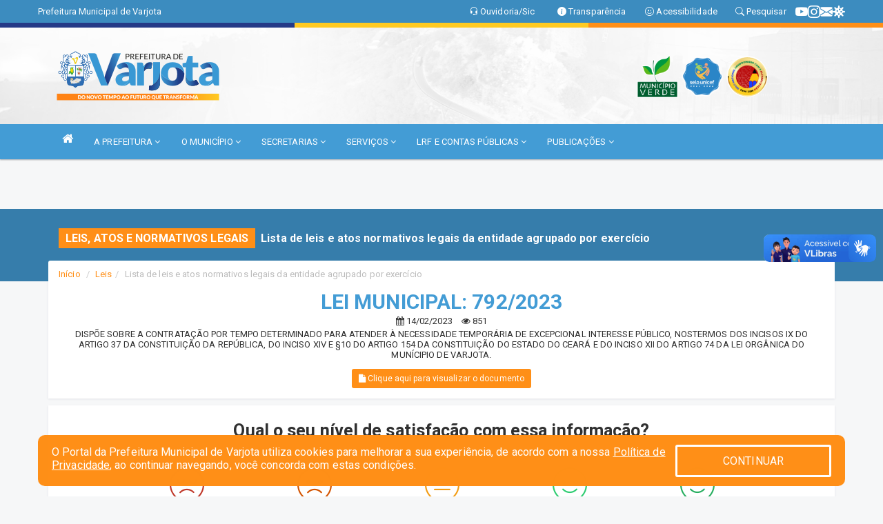

--- FILE ---
content_type: text/html; charset=utf-8
request_url: https://www.google.com/recaptcha/enterprise/anchor?ar=1&k=6Lfpno0rAAAAAKLuHiMwU8-MdXdGCKY9-FdmjwEF&co=aHR0cHM6Ly92YXJqb3RhLmNlLmdvdi5icjo0NDM.&hl=en&v=PoyoqOPhxBO7pBk68S4YbpHZ&size=normal&anchor-ms=20000&execute-ms=30000&cb=bq1viwhn6le3
body_size: 49225
content:
<!DOCTYPE HTML><html dir="ltr" lang="en"><head><meta http-equiv="Content-Type" content="text/html; charset=UTF-8">
<meta http-equiv="X-UA-Compatible" content="IE=edge">
<title>reCAPTCHA</title>
<style type="text/css">
/* cyrillic-ext */
@font-face {
  font-family: 'Roboto';
  font-style: normal;
  font-weight: 400;
  font-stretch: 100%;
  src: url(//fonts.gstatic.com/s/roboto/v48/KFO7CnqEu92Fr1ME7kSn66aGLdTylUAMa3GUBHMdazTgWw.woff2) format('woff2');
  unicode-range: U+0460-052F, U+1C80-1C8A, U+20B4, U+2DE0-2DFF, U+A640-A69F, U+FE2E-FE2F;
}
/* cyrillic */
@font-face {
  font-family: 'Roboto';
  font-style: normal;
  font-weight: 400;
  font-stretch: 100%;
  src: url(//fonts.gstatic.com/s/roboto/v48/KFO7CnqEu92Fr1ME7kSn66aGLdTylUAMa3iUBHMdazTgWw.woff2) format('woff2');
  unicode-range: U+0301, U+0400-045F, U+0490-0491, U+04B0-04B1, U+2116;
}
/* greek-ext */
@font-face {
  font-family: 'Roboto';
  font-style: normal;
  font-weight: 400;
  font-stretch: 100%;
  src: url(//fonts.gstatic.com/s/roboto/v48/KFO7CnqEu92Fr1ME7kSn66aGLdTylUAMa3CUBHMdazTgWw.woff2) format('woff2');
  unicode-range: U+1F00-1FFF;
}
/* greek */
@font-face {
  font-family: 'Roboto';
  font-style: normal;
  font-weight: 400;
  font-stretch: 100%;
  src: url(//fonts.gstatic.com/s/roboto/v48/KFO7CnqEu92Fr1ME7kSn66aGLdTylUAMa3-UBHMdazTgWw.woff2) format('woff2');
  unicode-range: U+0370-0377, U+037A-037F, U+0384-038A, U+038C, U+038E-03A1, U+03A3-03FF;
}
/* math */
@font-face {
  font-family: 'Roboto';
  font-style: normal;
  font-weight: 400;
  font-stretch: 100%;
  src: url(//fonts.gstatic.com/s/roboto/v48/KFO7CnqEu92Fr1ME7kSn66aGLdTylUAMawCUBHMdazTgWw.woff2) format('woff2');
  unicode-range: U+0302-0303, U+0305, U+0307-0308, U+0310, U+0312, U+0315, U+031A, U+0326-0327, U+032C, U+032F-0330, U+0332-0333, U+0338, U+033A, U+0346, U+034D, U+0391-03A1, U+03A3-03A9, U+03B1-03C9, U+03D1, U+03D5-03D6, U+03F0-03F1, U+03F4-03F5, U+2016-2017, U+2034-2038, U+203C, U+2040, U+2043, U+2047, U+2050, U+2057, U+205F, U+2070-2071, U+2074-208E, U+2090-209C, U+20D0-20DC, U+20E1, U+20E5-20EF, U+2100-2112, U+2114-2115, U+2117-2121, U+2123-214F, U+2190, U+2192, U+2194-21AE, U+21B0-21E5, U+21F1-21F2, U+21F4-2211, U+2213-2214, U+2216-22FF, U+2308-230B, U+2310, U+2319, U+231C-2321, U+2336-237A, U+237C, U+2395, U+239B-23B7, U+23D0, U+23DC-23E1, U+2474-2475, U+25AF, U+25B3, U+25B7, U+25BD, U+25C1, U+25CA, U+25CC, U+25FB, U+266D-266F, U+27C0-27FF, U+2900-2AFF, U+2B0E-2B11, U+2B30-2B4C, U+2BFE, U+3030, U+FF5B, U+FF5D, U+1D400-1D7FF, U+1EE00-1EEFF;
}
/* symbols */
@font-face {
  font-family: 'Roboto';
  font-style: normal;
  font-weight: 400;
  font-stretch: 100%;
  src: url(//fonts.gstatic.com/s/roboto/v48/KFO7CnqEu92Fr1ME7kSn66aGLdTylUAMaxKUBHMdazTgWw.woff2) format('woff2');
  unicode-range: U+0001-000C, U+000E-001F, U+007F-009F, U+20DD-20E0, U+20E2-20E4, U+2150-218F, U+2190, U+2192, U+2194-2199, U+21AF, U+21E6-21F0, U+21F3, U+2218-2219, U+2299, U+22C4-22C6, U+2300-243F, U+2440-244A, U+2460-24FF, U+25A0-27BF, U+2800-28FF, U+2921-2922, U+2981, U+29BF, U+29EB, U+2B00-2BFF, U+4DC0-4DFF, U+FFF9-FFFB, U+10140-1018E, U+10190-1019C, U+101A0, U+101D0-101FD, U+102E0-102FB, U+10E60-10E7E, U+1D2C0-1D2D3, U+1D2E0-1D37F, U+1F000-1F0FF, U+1F100-1F1AD, U+1F1E6-1F1FF, U+1F30D-1F30F, U+1F315, U+1F31C, U+1F31E, U+1F320-1F32C, U+1F336, U+1F378, U+1F37D, U+1F382, U+1F393-1F39F, U+1F3A7-1F3A8, U+1F3AC-1F3AF, U+1F3C2, U+1F3C4-1F3C6, U+1F3CA-1F3CE, U+1F3D4-1F3E0, U+1F3ED, U+1F3F1-1F3F3, U+1F3F5-1F3F7, U+1F408, U+1F415, U+1F41F, U+1F426, U+1F43F, U+1F441-1F442, U+1F444, U+1F446-1F449, U+1F44C-1F44E, U+1F453, U+1F46A, U+1F47D, U+1F4A3, U+1F4B0, U+1F4B3, U+1F4B9, U+1F4BB, U+1F4BF, U+1F4C8-1F4CB, U+1F4D6, U+1F4DA, U+1F4DF, U+1F4E3-1F4E6, U+1F4EA-1F4ED, U+1F4F7, U+1F4F9-1F4FB, U+1F4FD-1F4FE, U+1F503, U+1F507-1F50B, U+1F50D, U+1F512-1F513, U+1F53E-1F54A, U+1F54F-1F5FA, U+1F610, U+1F650-1F67F, U+1F687, U+1F68D, U+1F691, U+1F694, U+1F698, U+1F6AD, U+1F6B2, U+1F6B9-1F6BA, U+1F6BC, U+1F6C6-1F6CF, U+1F6D3-1F6D7, U+1F6E0-1F6EA, U+1F6F0-1F6F3, U+1F6F7-1F6FC, U+1F700-1F7FF, U+1F800-1F80B, U+1F810-1F847, U+1F850-1F859, U+1F860-1F887, U+1F890-1F8AD, U+1F8B0-1F8BB, U+1F8C0-1F8C1, U+1F900-1F90B, U+1F93B, U+1F946, U+1F984, U+1F996, U+1F9E9, U+1FA00-1FA6F, U+1FA70-1FA7C, U+1FA80-1FA89, U+1FA8F-1FAC6, U+1FACE-1FADC, U+1FADF-1FAE9, U+1FAF0-1FAF8, U+1FB00-1FBFF;
}
/* vietnamese */
@font-face {
  font-family: 'Roboto';
  font-style: normal;
  font-weight: 400;
  font-stretch: 100%;
  src: url(//fonts.gstatic.com/s/roboto/v48/KFO7CnqEu92Fr1ME7kSn66aGLdTylUAMa3OUBHMdazTgWw.woff2) format('woff2');
  unicode-range: U+0102-0103, U+0110-0111, U+0128-0129, U+0168-0169, U+01A0-01A1, U+01AF-01B0, U+0300-0301, U+0303-0304, U+0308-0309, U+0323, U+0329, U+1EA0-1EF9, U+20AB;
}
/* latin-ext */
@font-face {
  font-family: 'Roboto';
  font-style: normal;
  font-weight: 400;
  font-stretch: 100%;
  src: url(//fonts.gstatic.com/s/roboto/v48/KFO7CnqEu92Fr1ME7kSn66aGLdTylUAMa3KUBHMdazTgWw.woff2) format('woff2');
  unicode-range: U+0100-02BA, U+02BD-02C5, U+02C7-02CC, U+02CE-02D7, U+02DD-02FF, U+0304, U+0308, U+0329, U+1D00-1DBF, U+1E00-1E9F, U+1EF2-1EFF, U+2020, U+20A0-20AB, U+20AD-20C0, U+2113, U+2C60-2C7F, U+A720-A7FF;
}
/* latin */
@font-face {
  font-family: 'Roboto';
  font-style: normal;
  font-weight: 400;
  font-stretch: 100%;
  src: url(//fonts.gstatic.com/s/roboto/v48/KFO7CnqEu92Fr1ME7kSn66aGLdTylUAMa3yUBHMdazQ.woff2) format('woff2');
  unicode-range: U+0000-00FF, U+0131, U+0152-0153, U+02BB-02BC, U+02C6, U+02DA, U+02DC, U+0304, U+0308, U+0329, U+2000-206F, U+20AC, U+2122, U+2191, U+2193, U+2212, U+2215, U+FEFF, U+FFFD;
}
/* cyrillic-ext */
@font-face {
  font-family: 'Roboto';
  font-style: normal;
  font-weight: 500;
  font-stretch: 100%;
  src: url(//fonts.gstatic.com/s/roboto/v48/KFO7CnqEu92Fr1ME7kSn66aGLdTylUAMa3GUBHMdazTgWw.woff2) format('woff2');
  unicode-range: U+0460-052F, U+1C80-1C8A, U+20B4, U+2DE0-2DFF, U+A640-A69F, U+FE2E-FE2F;
}
/* cyrillic */
@font-face {
  font-family: 'Roboto';
  font-style: normal;
  font-weight: 500;
  font-stretch: 100%;
  src: url(//fonts.gstatic.com/s/roboto/v48/KFO7CnqEu92Fr1ME7kSn66aGLdTylUAMa3iUBHMdazTgWw.woff2) format('woff2');
  unicode-range: U+0301, U+0400-045F, U+0490-0491, U+04B0-04B1, U+2116;
}
/* greek-ext */
@font-face {
  font-family: 'Roboto';
  font-style: normal;
  font-weight: 500;
  font-stretch: 100%;
  src: url(//fonts.gstatic.com/s/roboto/v48/KFO7CnqEu92Fr1ME7kSn66aGLdTylUAMa3CUBHMdazTgWw.woff2) format('woff2');
  unicode-range: U+1F00-1FFF;
}
/* greek */
@font-face {
  font-family: 'Roboto';
  font-style: normal;
  font-weight: 500;
  font-stretch: 100%;
  src: url(//fonts.gstatic.com/s/roboto/v48/KFO7CnqEu92Fr1ME7kSn66aGLdTylUAMa3-UBHMdazTgWw.woff2) format('woff2');
  unicode-range: U+0370-0377, U+037A-037F, U+0384-038A, U+038C, U+038E-03A1, U+03A3-03FF;
}
/* math */
@font-face {
  font-family: 'Roboto';
  font-style: normal;
  font-weight: 500;
  font-stretch: 100%;
  src: url(//fonts.gstatic.com/s/roboto/v48/KFO7CnqEu92Fr1ME7kSn66aGLdTylUAMawCUBHMdazTgWw.woff2) format('woff2');
  unicode-range: U+0302-0303, U+0305, U+0307-0308, U+0310, U+0312, U+0315, U+031A, U+0326-0327, U+032C, U+032F-0330, U+0332-0333, U+0338, U+033A, U+0346, U+034D, U+0391-03A1, U+03A3-03A9, U+03B1-03C9, U+03D1, U+03D5-03D6, U+03F0-03F1, U+03F4-03F5, U+2016-2017, U+2034-2038, U+203C, U+2040, U+2043, U+2047, U+2050, U+2057, U+205F, U+2070-2071, U+2074-208E, U+2090-209C, U+20D0-20DC, U+20E1, U+20E5-20EF, U+2100-2112, U+2114-2115, U+2117-2121, U+2123-214F, U+2190, U+2192, U+2194-21AE, U+21B0-21E5, U+21F1-21F2, U+21F4-2211, U+2213-2214, U+2216-22FF, U+2308-230B, U+2310, U+2319, U+231C-2321, U+2336-237A, U+237C, U+2395, U+239B-23B7, U+23D0, U+23DC-23E1, U+2474-2475, U+25AF, U+25B3, U+25B7, U+25BD, U+25C1, U+25CA, U+25CC, U+25FB, U+266D-266F, U+27C0-27FF, U+2900-2AFF, U+2B0E-2B11, U+2B30-2B4C, U+2BFE, U+3030, U+FF5B, U+FF5D, U+1D400-1D7FF, U+1EE00-1EEFF;
}
/* symbols */
@font-face {
  font-family: 'Roboto';
  font-style: normal;
  font-weight: 500;
  font-stretch: 100%;
  src: url(//fonts.gstatic.com/s/roboto/v48/KFO7CnqEu92Fr1ME7kSn66aGLdTylUAMaxKUBHMdazTgWw.woff2) format('woff2');
  unicode-range: U+0001-000C, U+000E-001F, U+007F-009F, U+20DD-20E0, U+20E2-20E4, U+2150-218F, U+2190, U+2192, U+2194-2199, U+21AF, U+21E6-21F0, U+21F3, U+2218-2219, U+2299, U+22C4-22C6, U+2300-243F, U+2440-244A, U+2460-24FF, U+25A0-27BF, U+2800-28FF, U+2921-2922, U+2981, U+29BF, U+29EB, U+2B00-2BFF, U+4DC0-4DFF, U+FFF9-FFFB, U+10140-1018E, U+10190-1019C, U+101A0, U+101D0-101FD, U+102E0-102FB, U+10E60-10E7E, U+1D2C0-1D2D3, U+1D2E0-1D37F, U+1F000-1F0FF, U+1F100-1F1AD, U+1F1E6-1F1FF, U+1F30D-1F30F, U+1F315, U+1F31C, U+1F31E, U+1F320-1F32C, U+1F336, U+1F378, U+1F37D, U+1F382, U+1F393-1F39F, U+1F3A7-1F3A8, U+1F3AC-1F3AF, U+1F3C2, U+1F3C4-1F3C6, U+1F3CA-1F3CE, U+1F3D4-1F3E0, U+1F3ED, U+1F3F1-1F3F3, U+1F3F5-1F3F7, U+1F408, U+1F415, U+1F41F, U+1F426, U+1F43F, U+1F441-1F442, U+1F444, U+1F446-1F449, U+1F44C-1F44E, U+1F453, U+1F46A, U+1F47D, U+1F4A3, U+1F4B0, U+1F4B3, U+1F4B9, U+1F4BB, U+1F4BF, U+1F4C8-1F4CB, U+1F4D6, U+1F4DA, U+1F4DF, U+1F4E3-1F4E6, U+1F4EA-1F4ED, U+1F4F7, U+1F4F9-1F4FB, U+1F4FD-1F4FE, U+1F503, U+1F507-1F50B, U+1F50D, U+1F512-1F513, U+1F53E-1F54A, U+1F54F-1F5FA, U+1F610, U+1F650-1F67F, U+1F687, U+1F68D, U+1F691, U+1F694, U+1F698, U+1F6AD, U+1F6B2, U+1F6B9-1F6BA, U+1F6BC, U+1F6C6-1F6CF, U+1F6D3-1F6D7, U+1F6E0-1F6EA, U+1F6F0-1F6F3, U+1F6F7-1F6FC, U+1F700-1F7FF, U+1F800-1F80B, U+1F810-1F847, U+1F850-1F859, U+1F860-1F887, U+1F890-1F8AD, U+1F8B0-1F8BB, U+1F8C0-1F8C1, U+1F900-1F90B, U+1F93B, U+1F946, U+1F984, U+1F996, U+1F9E9, U+1FA00-1FA6F, U+1FA70-1FA7C, U+1FA80-1FA89, U+1FA8F-1FAC6, U+1FACE-1FADC, U+1FADF-1FAE9, U+1FAF0-1FAF8, U+1FB00-1FBFF;
}
/* vietnamese */
@font-face {
  font-family: 'Roboto';
  font-style: normal;
  font-weight: 500;
  font-stretch: 100%;
  src: url(//fonts.gstatic.com/s/roboto/v48/KFO7CnqEu92Fr1ME7kSn66aGLdTylUAMa3OUBHMdazTgWw.woff2) format('woff2');
  unicode-range: U+0102-0103, U+0110-0111, U+0128-0129, U+0168-0169, U+01A0-01A1, U+01AF-01B0, U+0300-0301, U+0303-0304, U+0308-0309, U+0323, U+0329, U+1EA0-1EF9, U+20AB;
}
/* latin-ext */
@font-face {
  font-family: 'Roboto';
  font-style: normal;
  font-weight: 500;
  font-stretch: 100%;
  src: url(//fonts.gstatic.com/s/roboto/v48/KFO7CnqEu92Fr1ME7kSn66aGLdTylUAMa3KUBHMdazTgWw.woff2) format('woff2');
  unicode-range: U+0100-02BA, U+02BD-02C5, U+02C7-02CC, U+02CE-02D7, U+02DD-02FF, U+0304, U+0308, U+0329, U+1D00-1DBF, U+1E00-1E9F, U+1EF2-1EFF, U+2020, U+20A0-20AB, U+20AD-20C0, U+2113, U+2C60-2C7F, U+A720-A7FF;
}
/* latin */
@font-face {
  font-family: 'Roboto';
  font-style: normal;
  font-weight: 500;
  font-stretch: 100%;
  src: url(//fonts.gstatic.com/s/roboto/v48/KFO7CnqEu92Fr1ME7kSn66aGLdTylUAMa3yUBHMdazQ.woff2) format('woff2');
  unicode-range: U+0000-00FF, U+0131, U+0152-0153, U+02BB-02BC, U+02C6, U+02DA, U+02DC, U+0304, U+0308, U+0329, U+2000-206F, U+20AC, U+2122, U+2191, U+2193, U+2212, U+2215, U+FEFF, U+FFFD;
}
/* cyrillic-ext */
@font-face {
  font-family: 'Roboto';
  font-style: normal;
  font-weight: 900;
  font-stretch: 100%;
  src: url(//fonts.gstatic.com/s/roboto/v48/KFO7CnqEu92Fr1ME7kSn66aGLdTylUAMa3GUBHMdazTgWw.woff2) format('woff2');
  unicode-range: U+0460-052F, U+1C80-1C8A, U+20B4, U+2DE0-2DFF, U+A640-A69F, U+FE2E-FE2F;
}
/* cyrillic */
@font-face {
  font-family: 'Roboto';
  font-style: normal;
  font-weight: 900;
  font-stretch: 100%;
  src: url(//fonts.gstatic.com/s/roboto/v48/KFO7CnqEu92Fr1ME7kSn66aGLdTylUAMa3iUBHMdazTgWw.woff2) format('woff2');
  unicode-range: U+0301, U+0400-045F, U+0490-0491, U+04B0-04B1, U+2116;
}
/* greek-ext */
@font-face {
  font-family: 'Roboto';
  font-style: normal;
  font-weight: 900;
  font-stretch: 100%;
  src: url(//fonts.gstatic.com/s/roboto/v48/KFO7CnqEu92Fr1ME7kSn66aGLdTylUAMa3CUBHMdazTgWw.woff2) format('woff2');
  unicode-range: U+1F00-1FFF;
}
/* greek */
@font-face {
  font-family: 'Roboto';
  font-style: normal;
  font-weight: 900;
  font-stretch: 100%;
  src: url(//fonts.gstatic.com/s/roboto/v48/KFO7CnqEu92Fr1ME7kSn66aGLdTylUAMa3-UBHMdazTgWw.woff2) format('woff2');
  unicode-range: U+0370-0377, U+037A-037F, U+0384-038A, U+038C, U+038E-03A1, U+03A3-03FF;
}
/* math */
@font-face {
  font-family: 'Roboto';
  font-style: normal;
  font-weight: 900;
  font-stretch: 100%;
  src: url(//fonts.gstatic.com/s/roboto/v48/KFO7CnqEu92Fr1ME7kSn66aGLdTylUAMawCUBHMdazTgWw.woff2) format('woff2');
  unicode-range: U+0302-0303, U+0305, U+0307-0308, U+0310, U+0312, U+0315, U+031A, U+0326-0327, U+032C, U+032F-0330, U+0332-0333, U+0338, U+033A, U+0346, U+034D, U+0391-03A1, U+03A3-03A9, U+03B1-03C9, U+03D1, U+03D5-03D6, U+03F0-03F1, U+03F4-03F5, U+2016-2017, U+2034-2038, U+203C, U+2040, U+2043, U+2047, U+2050, U+2057, U+205F, U+2070-2071, U+2074-208E, U+2090-209C, U+20D0-20DC, U+20E1, U+20E5-20EF, U+2100-2112, U+2114-2115, U+2117-2121, U+2123-214F, U+2190, U+2192, U+2194-21AE, U+21B0-21E5, U+21F1-21F2, U+21F4-2211, U+2213-2214, U+2216-22FF, U+2308-230B, U+2310, U+2319, U+231C-2321, U+2336-237A, U+237C, U+2395, U+239B-23B7, U+23D0, U+23DC-23E1, U+2474-2475, U+25AF, U+25B3, U+25B7, U+25BD, U+25C1, U+25CA, U+25CC, U+25FB, U+266D-266F, U+27C0-27FF, U+2900-2AFF, U+2B0E-2B11, U+2B30-2B4C, U+2BFE, U+3030, U+FF5B, U+FF5D, U+1D400-1D7FF, U+1EE00-1EEFF;
}
/* symbols */
@font-face {
  font-family: 'Roboto';
  font-style: normal;
  font-weight: 900;
  font-stretch: 100%;
  src: url(//fonts.gstatic.com/s/roboto/v48/KFO7CnqEu92Fr1ME7kSn66aGLdTylUAMaxKUBHMdazTgWw.woff2) format('woff2');
  unicode-range: U+0001-000C, U+000E-001F, U+007F-009F, U+20DD-20E0, U+20E2-20E4, U+2150-218F, U+2190, U+2192, U+2194-2199, U+21AF, U+21E6-21F0, U+21F3, U+2218-2219, U+2299, U+22C4-22C6, U+2300-243F, U+2440-244A, U+2460-24FF, U+25A0-27BF, U+2800-28FF, U+2921-2922, U+2981, U+29BF, U+29EB, U+2B00-2BFF, U+4DC0-4DFF, U+FFF9-FFFB, U+10140-1018E, U+10190-1019C, U+101A0, U+101D0-101FD, U+102E0-102FB, U+10E60-10E7E, U+1D2C0-1D2D3, U+1D2E0-1D37F, U+1F000-1F0FF, U+1F100-1F1AD, U+1F1E6-1F1FF, U+1F30D-1F30F, U+1F315, U+1F31C, U+1F31E, U+1F320-1F32C, U+1F336, U+1F378, U+1F37D, U+1F382, U+1F393-1F39F, U+1F3A7-1F3A8, U+1F3AC-1F3AF, U+1F3C2, U+1F3C4-1F3C6, U+1F3CA-1F3CE, U+1F3D4-1F3E0, U+1F3ED, U+1F3F1-1F3F3, U+1F3F5-1F3F7, U+1F408, U+1F415, U+1F41F, U+1F426, U+1F43F, U+1F441-1F442, U+1F444, U+1F446-1F449, U+1F44C-1F44E, U+1F453, U+1F46A, U+1F47D, U+1F4A3, U+1F4B0, U+1F4B3, U+1F4B9, U+1F4BB, U+1F4BF, U+1F4C8-1F4CB, U+1F4D6, U+1F4DA, U+1F4DF, U+1F4E3-1F4E6, U+1F4EA-1F4ED, U+1F4F7, U+1F4F9-1F4FB, U+1F4FD-1F4FE, U+1F503, U+1F507-1F50B, U+1F50D, U+1F512-1F513, U+1F53E-1F54A, U+1F54F-1F5FA, U+1F610, U+1F650-1F67F, U+1F687, U+1F68D, U+1F691, U+1F694, U+1F698, U+1F6AD, U+1F6B2, U+1F6B9-1F6BA, U+1F6BC, U+1F6C6-1F6CF, U+1F6D3-1F6D7, U+1F6E0-1F6EA, U+1F6F0-1F6F3, U+1F6F7-1F6FC, U+1F700-1F7FF, U+1F800-1F80B, U+1F810-1F847, U+1F850-1F859, U+1F860-1F887, U+1F890-1F8AD, U+1F8B0-1F8BB, U+1F8C0-1F8C1, U+1F900-1F90B, U+1F93B, U+1F946, U+1F984, U+1F996, U+1F9E9, U+1FA00-1FA6F, U+1FA70-1FA7C, U+1FA80-1FA89, U+1FA8F-1FAC6, U+1FACE-1FADC, U+1FADF-1FAE9, U+1FAF0-1FAF8, U+1FB00-1FBFF;
}
/* vietnamese */
@font-face {
  font-family: 'Roboto';
  font-style: normal;
  font-weight: 900;
  font-stretch: 100%;
  src: url(//fonts.gstatic.com/s/roboto/v48/KFO7CnqEu92Fr1ME7kSn66aGLdTylUAMa3OUBHMdazTgWw.woff2) format('woff2');
  unicode-range: U+0102-0103, U+0110-0111, U+0128-0129, U+0168-0169, U+01A0-01A1, U+01AF-01B0, U+0300-0301, U+0303-0304, U+0308-0309, U+0323, U+0329, U+1EA0-1EF9, U+20AB;
}
/* latin-ext */
@font-face {
  font-family: 'Roboto';
  font-style: normal;
  font-weight: 900;
  font-stretch: 100%;
  src: url(//fonts.gstatic.com/s/roboto/v48/KFO7CnqEu92Fr1ME7kSn66aGLdTylUAMa3KUBHMdazTgWw.woff2) format('woff2');
  unicode-range: U+0100-02BA, U+02BD-02C5, U+02C7-02CC, U+02CE-02D7, U+02DD-02FF, U+0304, U+0308, U+0329, U+1D00-1DBF, U+1E00-1E9F, U+1EF2-1EFF, U+2020, U+20A0-20AB, U+20AD-20C0, U+2113, U+2C60-2C7F, U+A720-A7FF;
}
/* latin */
@font-face {
  font-family: 'Roboto';
  font-style: normal;
  font-weight: 900;
  font-stretch: 100%;
  src: url(//fonts.gstatic.com/s/roboto/v48/KFO7CnqEu92Fr1ME7kSn66aGLdTylUAMa3yUBHMdazQ.woff2) format('woff2');
  unicode-range: U+0000-00FF, U+0131, U+0152-0153, U+02BB-02BC, U+02C6, U+02DA, U+02DC, U+0304, U+0308, U+0329, U+2000-206F, U+20AC, U+2122, U+2191, U+2193, U+2212, U+2215, U+FEFF, U+FFFD;
}

</style>
<link rel="stylesheet" type="text/css" href="https://www.gstatic.com/recaptcha/releases/PoyoqOPhxBO7pBk68S4YbpHZ/styles__ltr.css">
<script nonce="Esnqg_RGmHW4yJRxrpVnSA" type="text/javascript">window['__recaptcha_api'] = 'https://www.google.com/recaptcha/enterprise/';</script>
<script type="text/javascript" src="https://www.gstatic.com/recaptcha/releases/PoyoqOPhxBO7pBk68S4YbpHZ/recaptcha__en.js" nonce="Esnqg_RGmHW4yJRxrpVnSA">
      
    </script></head>
<body><div id="rc-anchor-alert" class="rc-anchor-alert"></div>
<input type="hidden" id="recaptcha-token" value="[base64]">
<script type="text/javascript" nonce="Esnqg_RGmHW4yJRxrpVnSA">
      recaptcha.anchor.Main.init("[\x22ainput\x22,[\x22bgdata\x22,\x22\x22,\[base64]/[base64]/[base64]/[base64]/[base64]/UltsKytdPUU6KEU8MjA0OD9SW2wrK109RT4+NnwxOTI6KChFJjY0NTEyKT09NTUyOTYmJk0rMTxjLmxlbmd0aCYmKGMuY2hhckNvZGVBdChNKzEpJjY0NTEyKT09NTYzMjA/[base64]/[base64]/[base64]/[base64]/[base64]/[base64]/[base64]\x22,\[base64]\x22,\x22wq/DgXLDnVbDoD/DmcKvLHPDpSrCjzTDuxFxwq14wqp4wqDDmBozwrjCsXRrw6vDtS/Cp1fClD/DgMKCw4w/w7bDssKHMjjCvnrDoBlaAnPDjMOBwrjCjsOEB8KNw7sDwobDiRg5w4HCtEpnfMKGw6XCvMK6FMKWwqYuwozDm8ObWMKVwoLCoi/[base64]/[base64]/CjDLDlMKOFMK/w4kYcCIfEMOPW8KlEFDCtHBpw70EbEBXw6zCucK7WkDCrlvCqcKAD27DkMOtZjFGA8KSw7LCkiRTw6HDqsKbw47CiEE1W8OWYQ0TQwMZw7ILbUZTZcK8w59GAlx+XHLDm8K9w7/Co8KMw7t0dQY+woDCtB7ChhXDuMOFwrw3JcOrAXptw4NAMMKvwrw+FsObw4M+wr3DgXjCgsOWHsO2T8KXLMKMYcKTT8OWwqw+PCbDk3rDijwSwpZSwownLXYQDMKLM8OfCcOATsOYdsOGwpbCn0/Ct8KEwqMMXMOfJMKLwpAuAMKLSsOUwpnDqRMbwp8AQTXDncKQacOqAsO9wqBjw4XCt8O1NyJed8K6LcObdsK/PBB0FMKbw7bCjyHDisO8wrtaAcKhNXokdMOGwqvCnMO2QsOZw5sBB8O3w7YccHHDsVLDmsOBwrhxTMKgw4MrHyR1wroxAcO0BcOmw5IBfcK4Ox4Rwp/ChcKGwqR6w7/DkcKqCELCh3DCuVgpO8KGw4AXwrXCv14EVmoRJXoswqUsOE1xG8OhN2kmDHHCqcKMdsKnwrbDqcOxw7XDuAIkH8KmwrHDrzhsBsO+woZ0BnLCoyhYfmkcw43DmMONwpnDkXbDvwZCIsOEGko3wo/DhlRJwofDljzDs1RAwp7Ckh0lG2XDtUVQwo/DoUjCtMKWwqAMXsKowr5GdAfCuRfDrW1yAcKXwowTc8O5IiZIDAxTJC3CplBpAcOwPcOZwokWFTQqwrUSwqTCg1ViEsOme8KiVzDDrSRSesO1w5TCscOIHsO+w7hZw4TDiQ0aC2VlIMO6Lk3CkcOAw78tAsOTwrYZG34Sw7DDmMOXwpvDqcKEPMKEw6gSe8OZwo/DgxDCj8KuMMKNwp00w5HDjhUNVzTCs8KQLU5IMcOqLyZRGCHDljHDncOpw6vDnRQ+FhUMGgnCusO4RsKLShMQw5VWCcO2wrNYPMOSL8OYwoZuMVFAwqzDhsOqfzfDk8K2w6p2wpDCpcKtw4PCrHDDjsOZwpp0LMKQb3TCiMOJw7bDpzd5J8Onw79Iwp/DtksYwozDk8Kfw7zDtsKfw500w67CssO/wqxyKxhSVmMETVHChTdjHnAYUSAJw7oVw61DaMOrw7gSHBzDgcObOcKQwrkBw48tw4PCpsKrSxVQCGjDrEwEwqLDqwwPw7/[base64]/[base64]/w6jCg0PDnynDqDY3egvDv8OjwqwqEcK9w5F4PcOhVcOkw5UVdm3CmTTCnGnDmUTDvsO/PSXDtygFw6vDphzCrcO3LFR7w7rCl8OJw4EDw4BYBFB1WiRdBcK5w5ptw4Y9w4/DuwJKw6Arw6RPwr4/wrXDjsKhB8OJM2JmLcKNwqB9G8Oow4jChMKgw7VSDsOAw59PAndwasOKXGzCucK1woNLw5R2w43Di8ORLMK4WEXDl8Orwp4yFMOJfRx3M8K/ZCEiEkhbdsK3ZHDDhxbCoA8tVlbCl3ZtwpBDwrJww4zCucKDw7LCg8KaW8OHEmfDvQnDkSspJcOHA8KOZRQ6w4PDjgdeeMKyw5NewrIzwr8ZwooSw5/DocO8bsKzccO5dCg3woVow5sdwqPDjFIPB2/DqH1GJFBvw6RqdD1wwoZyZyvDq8OHPRU9CWAbw5DCu0VkUsKuw5cIw7LDssOYCw9nw6PDvRVTwqYcNlTCukxMEsOvwolqw6jCmMORSMKkPQ/DvTdcwovCtMOUYUEAwp/CokZUw5PCkhzCtMK1woRGesK8wqBFHMO0ICnCsDtkwp5mw4M5wpfCoCXDlMK+BlTDmjfDhV/CginCn1l3wrwmAFHCoX/ChnEHK8KAw4fDqMKYKiXDuBdnw4TCjsK/wrVfMnbDr8Kkb8KmGcOGwpFPNRbCjMKNYCjDpcKzNVpCTMORw7rChxXDi8KOw53ChgLCsxsZw7LDsMK/ZMKhw5bCmMKNw5zCvRjDrQ8OPMOZEWzCgXvDijI3W8OFEDVew71oUGhNfsO8w5HCosK5f8K6w4zDolsZwqI9wqzClSTDhcOEwoFOwrDDpBDDvTnDmFxpfcOjJGTCqQ/DihHCvsO1w70Kw4fCnMOIFgLDrzpEw7dBV8K7O2PDjQgOe0TDlMO7XXNSwo1mw5Nhwo8vwpEuYsKTE8Okw64kwo9gIcKtd8O9wpU/w7/[base64]/DhCDDmMO7wotzOsKJw6LCi13CtsK6R8K8w6kVNsKdwp3DvXHCvD7CiMK1wq3CkUTCscKpHMKiwrHCq2A4BcKHwpxvccOgXTBuWsK1w7Qswpxlw6PDk14pwpvDnFRkaXkudcKEKBM0GnDDlkVzcRNjOy1NSTrDh2zDvg7CgTbCkcKwMwPDpSPDrlBsw4/DmAwHwpg2w4rDm3TDrQ56VFTClTQNwo/DnXfDu8OfK2/Do212wq19MBrDgMKxw6tYw4DCoQYoOQsNwqU0UMOLL3LCtcOywqEsd8KfAcKyw5Ubwqx7wqlaw5jCsMKAVQrCgTrCrsOQTMK3w4kqw4LCncOww57DmlfCu1/Dhzw1FcKRwrU9wqUew41EXcO+WMO7wprDqsOwQE7CnF/DjsO/w6fCi3rDq8KUw4Zewo19wq06wohWVMOMW3rCqMOpIWl2KcO/w4ZHeUc6w4RzwqrDjUwebMKXwoc7woUoN8OWU8K/wpjDh8O+QE7CpQrCs3XDt8OEDcKGwrEcDiTCggbCgMOwwoXCpMKhw7bCqnzCjMKTwo3DkcOnwrLCtcOAPcK/YmgPLTzCp8Ozw4bDqFhgXBJ7XMO0CyIXwonDgBTDosOUwqbDg8OHw7DCuj7DlgIMw5jCqhnDkk15w6vCksKPYsKXw4fDjMONw74Lw49YwpXCk1sOw5hDw4MKVMOSwqfDo8ORa8KVwpDCvj/Ch8KPwq3CpcKKcm7CjcODw5wZw5t2w7omw544w7HDrlfDhMKXw4PDnMK4w4bDu8Kew61tw7fClxPDuGoIw43CtS/[base64]/DlMKyw7XCsFbDlGouwrDDjcOOw6QzwrwFw7DChsOhw6J+asKLHMKofcK+wo/DiWcFAGIYw7HChBs0wobCr8OEw5k/F8OnwpEOw63CmsK9w4VVw78IaxlRcsOUw4sewp8/HQnDksKGFzw+w7Q1NknClcOew5l3ecKNwpHDjWh9wr1Pw7LCkl3DqTp7w53DhB8rOUZ0G19tXcKtwqUNwoBvBMOfwoQXwqtbVyjCmsKAw7pJw497D8KrwpnDkCcvwrrDuGbDmA5ROjJow4smfcKJE8KVw7AFw5cIJ8Ksw7LCtXjCiz3CtsKpw5/[base64]/DrMOTTMOiw5lcEAEpAcOqw7cJOsKmw7rDoMOKGsOjABZ7wrXDkFnClcOtIi7ChMO/elcxw6rDr3fDjn3DjVhKwptHwqBZwrNHwofDuSHChg/DnD5jw5AWw50nw67Dq8K+wqjCuMOeEFDDo8OvGTUBw6lnwoNlwpd2w6kgHEhww6zDosOPw5vCk8K/woVFTFN/woJ9IHPCkMOnw7LCncOGwphaw4o8GgtSDBAuR1Rfwp1XwrHCrMOFw5XClwjDiMK+w4bDmmBGw7Viw5AvwoLDvQzDusKhw4bCksOvw5rCvy8nY8K3SsKXw7FOeMO9wpXDrcONHsODesKewrjCqWEmwrV8wqTDmMKPBMOEOkPDmMO/wr9Bw6nDmsOUw5PDmF0Gw7/DusOTw5UPworCrkp0wqJbLcOhw7nDhcK3AzzDgsKzwoZqSsKsSMOhwoTCmDfDlHdtwoTDlEEnw4NxOsKuwpk2LcKjZsO9CxNww6hoE8Olc8KpLcKAUMKXYMK9ZzZIwoFqwqvCg8Ohwo3Ch8KfDsOEX8O/SMK+wp3CmgU6LcKzOsKvP8K3woA6w4DDq3PDnnYBwpVIVizDi2ZKB0/[base64]/DlSDDm8O1PsORR0TDpi5+dMKew6LDisODwoDCgylKFBrCo0jCo8Okw53DrBrCrjHCrMKzSB7DhGLDkFLDtRrDi0zDgMKZwqoURsKnf3/CklF3DhfDmMKEw4JAwrBwa8OuwqxQwqTCkcOiw7AEwrDDkcKiw67CsWjDhyY/wqHDjXLCngAEFmNtbWkOwpNmRcOLwr5ow7tUwp/[base64]/DgcKBw5PDiFlpKEgvEVPCvFTCmsOWw4U9wpUeFcKjwpjCmcOZwpoTw7NYwoQ8wpB+wq5EWsOmVsKfDMKNDsKMw4loCsOYU8KIw77Djz/Dj8OcM1vDssOMwoJNw5hmdXcPcSHDnDhWwpPCr8KRfWMxw5TCrinDk38jSMKMABx1T2YuOcO3Jmt4EcKGN8OjA0/DjcO9dmXDmsKfwo5SP2XDpMK6w7LDvRfDtH/DkEBUw5/[base64]/DohghHToKwq7CpMK5BsKKw5TCv8KJOX0fUHhmO8OfbknDv8O3DE7CuXMNQsKNw6vDvsKfw5ZnQ8KKNcKtwrAWw44dZA/CqsO1w7LCu8KydjgAw5gswprCucOBaMKoHcOBbsKiJMKyPX5fwpAbYFM5JjPCrEJfw47DjwhUwrthCWVycMKfW8KBwrgHWsOuBiFgwq4nNcK2w5g7csO1wolAw4suQgbDjcOuw6BVIMKiwrBTTMONSRXClU7CgkPDghzCnA/Cvz80KcOSLsO/w7Mheh4YT8KSwo7Cmw5pdcK9w61LE8KXOsKGwqM1wrkzwqEVw4TDrGrCnMO8esK/DcO2ASnDgsKqwqUMAW3Dmi1dw4xWwpPDt3Aew5wYQFRLNGjCoRU4B8KgAcK4w6JUTMO+w7/CmsOewr0oIADCvcKTw4vDiMKWV8K9DhFqKksCwogHwr0Nw7plwpTCtE7CvcOVw50KwrhkL8O4GSXCjBt8wrrDk8O8wr7CgwjCoVVOUsKSJMKiEsOjbsKUCk7CgldaEh0LUGHDvhtgwozCuMOwW8Kzw5w2SMO+dMK5E8KVfUZMZiseaS/DsyICwr9rw6PCmltzesKbw6jDocO3N8Kdw75hB0cjJ8OBwrLDhxzDtgvDl8Ozb34SwqxMwqBBT8KeTG/CsMOow7jCuwHCmVgnw4LDvhrCljzCmyISwoLDl8K2w7ofw7ctOsKAPlnDqMKYIMOww47DiwcZw5zDqMObXmovXsOgZ1YpXcKeOUHDhMKCw4LDj2VOakojw4bDhMOpw4xqwq/Drl/CtBBNw5nCjC9UwpYmQmYrQ2PCp8Kqw5DCo8KWw5wrWAHCoTgUwrUzDcKFQcKQwr7CsSIDUxDCtWjCqW41wqNuw6jDriUlemV/aMKCw5RKwpNLwo44w6vDpjHCoxPCpsKbwqHDqjIXaMKMwrLCgDwLV8OOwpvDgMKUw6vDrEPCp2tgUcO5KcK3O8Ktw7PDjsKEAyVHwqHCgMOLImgKO8K/ezPDp0RVw5lQfAxwSMOiNR7Dr3zDjMOjBMOaAgDCilRzcsK6ZsKewozDrlhsXcO6wp3CrMKBwqPDkztAw69+LcONw7EZHzvDphBTR2Juw6g3wqFHScOXPjl/[base64]/w6s+IDEnWFbDuQjCisOsEA8Rw5DDtcOAwrLCmDZ+w5Mrw5jCtQ7DuQQiwr/ClMOdMMOvBMK7w7lZVMK8wrVPw6DCn8KKckdEc8Klc8Knw4nDlSEhw7sxw6nClCvDsgxjC8KJwqMawrsqXGvDosO5DRnDlFUJbsOZMGfDglbDpXnDlSl3I8KkBsKJw6/CvMKUw7PDosKyZMOew6rCnmnDp2PDrjsjw6F/wpFzw4lGP8KuwpLDoMOXMsOrwqPCujDDnsKNScOEwo3CucOew5/[base64]/CsMKzw67Do0zCt8KjJFx0Si3Dk8Oiwr87XTsYwoXDuUVyT8K1w6wVSMOwQ1PCjDrCiH7Dv1QWFG3DvsOmwqFuJsO9FijCo8KXO0h6wrfDkMK9wqnDh0HDhU1uw4I0W8K/O8OQaxQIwo3CjyXDh8OHAjvDqHFvwrjDvMKEwrATecO7Z2TChMKXHW/CsXJcWcOuP8KCwo3DmsKbf8K5LMOVIVFYwp/CrMK7wrPDtsK4IQrDvMOaw7x3K8K7w5/DqcKKw7AGDC3CrsK0FwIdchDDgMOrw5fCk8KsbGMAVcO3MMOlwpofwoMTZDvDjMKwwrMMwp3ChjnDq2DDsMKvacKwei1hAMOHw51GwrPDkBLDlsOkZcOBdwTDicOmVMK/w5Bieh0DSGpXRMOBVXnCsMOFTcOPw6HDqcOUGcKHw5powo3DncObw4MxwostA8Ord3Fdw7AfZ8Oxw5MWwpo0wrjDmMKbwpDCkhHCksKlSsKcKnxxcQZdW8OXXcOnw6kEwpPDm8KLw6PCs8Ksw4fDhmx5X0hgPB0bYhtTwofCqsKlKMKedzLCkzjClMOzwp/[base64]/[base64]/LBAPw4c9wrfCs8OZO8OfJMOhwpzCpSnCq3cCw57DvjzDu2dKwoTCpEosw4hLQk0/w70bw5sMXWTCgEzDpcKlw47CsTjCssKGBMK2GHJwT8KQEcOaw6XDm3jCs8KLC8KFMyfDgsKGwoPDtcKvIRPCicK7IsKuwqAGwo7Dj8OYwpfCj8OgSz7ChkjDjsKxw74Gw5vCuMKFH28DSiIVwqzCq01rbQDCtVlPwr/DrMKhw6k3JsOSw4xYwqQAwrgjFXfCvsKUwr5rf8KywoM1WcKHwpBlw5DCoDloHcKqwrrClMOPw7hiwrPCpTrDtH8MIwk4QmHDucK6w5JtA14/w5bCiMKDw7DCjkDChMOafGgmwqrDul0hXsKQwpnDv8KVbcOGGcKdwrvDuVRGHnbDlz3DjMOSwqTDp3bCnMOQKALCksKbw4gFWXPCo3bDpx7DmTvCgjUmw4nDu2FXQD8bbsKfexg5cyXCiMOIb2cPXMOrT8OiwoMswrBXSsKvPGsSwo/CjMK2LT7DusKXM8KWw51PwpsUWzsdwqbCsgrCuDFtw60Zw4JkL8OXwrMTbm3CuMKzY3QcwojDqcKJw7HCkMOzw67DlmXDgQ/CkHzCuk/DtsKWB2bCkn1vNsOuw5Ncw47Cu33DjsO4BHDDm1HDh8OzA8OTDMKLwpvDiF0gw6UbwrAyE8KmwrZtwqrDs0XDpMKvVU7DqB8ORcO1FyrDvARjRRhkGMKWwrHDucK6w5s6N3HCpMKEdSVyw58WPErDoU/DlsKaRMKwH8OKfMKmwqrCjQ7DsQzDosKKw7Uaw49qBsOgwoPDszfCn1HDm1rDjXfDphLChHzDpisPXHnDqXtZQS8AAcK3d2jDk8OfwpjDs8KUwr9Lw4Fvw5HDrU/DmnB0cMOUIxsoVwLCi8O8VivDosOMwpbDlDNaAn/Cu8KfwoZmYcKuwqUBwp8MKsO/VRF1KMOYwqhJGiA5w64TbsOuwo40wqZTNsOYMDzDrMOBw4I/[base64]/CpsKMw7/[base64]/[base64]/[base64]/Cl8OhwpDDkcKPLz8UwqAvOBIWworDsz5FwpNFwo/DgsKTwqVJOlQPZsO/w6d4wpkWQW5+UMOhw50aSmw4fjbCg2vDjgUnw4vChEfDvsOWJmdxVMK0wqLDqD7CugMsAhrDlMO3wrYWwrt3NMKDw5rDsMKlw7LDvcOgwpjDt8K/[base64]/[base64]/[base64]/[base64]/DhsKxQVPCosOOw5/[base64]/[base64]/DvhwYG0/ClwY/WUYsaU5bw54/FcO3wrkxF0bCpA3DkcOlwrFvwr1gHsKxNEHDgSIAUMKyVDNZw5rCqcOhc8OLaiZ4w6lsVUHCgcOPPwnCgmkRwqnCiMOfwrcBwpnCk8KJS8O2b1/[base64]/DqjHDl8OUFCbDrcK2wrvCgMKCwq3CsgxJA2E7w5RJw6/DmMK7w5Y7ScONw5PDiCcrw53CpXHDsBPDq8KJw68qwqh6a3JowoxpAsK5wqUteCfCixfCpDdrw4xCw5REFFLCpD/DosKUwq59LMOcwqjCocOncz1dw4l/ZSsyw45JC8KMw6Umwp9lwq4JR8KHMsKMwptiUCVSC2jCpC9vMUvDh8KeD8KZLMOjEcOYK20Lw6Q/ayHDnlzChcO5w7TDosOewq1FFkXDqMK6CgzDkUxoalwSGsKAAsKyXMOqw5HCoxrDrsOFw7vDklsbCw4Kw73Dl8K4ccO3esKfw74gw4LCocOUYsO/wpUpwozDiBQRQS9Dw67CtmEnT8Kqw6pTwqbCn8ObMWwBEMOxPHbCpFTCtsKwEcOcMUTCgsKKwrjClSrDtMKwNRIGw4guRUPCt2QDwp5cOsOawqpfCsOdex7Clnhkw7w/w4zDpz9qwoJ9J8ODCw3CuBHCg0ZUKFRrwrl3wrvCskFmw5tQw6VkBgrCpMOPPsOOwpHClWsdZB51LBfDpsOJwqzDiMKbw5pLY8O+MlZzwpTCkBx/[base64]/[base64]/DoG3ClcOqasK4w4dJw6/DqsOiMMKfHBgPVsKvAB4qQ8OOY8ONeMO6EMO0wqXDhVfDnsKwwofCjgbDtgV/KTbCkHtJw68xw49kwoXCqTrDgyvDksKvF8O0wppGworDisKbw7zCvFR6Y8OoD8Kiw5HCosOXCzREBWPCrV4Owr/DukYCwqHClxfCnBNQwoAUUETDiMO/[base64]/NcK6wrQTEcKgwrvCmhHDp8OWa3LDiS4Awr1kw7nDqMK9w79WSTjDhsOnPgNVDFdLwqfDrlNHw5rCq8K+dMOPT3F1wpMeAcOiw67Di8OXw6zCv8OvcwcnDi5rHVUgwqLDuHlKU8OSwr4nw5ppGMKeTcKkNsOYwqPDlcO/[base64]/Dp8KgZ1LDtcO6VzrCrsOfajnCtggwwrjCvAfDnGtRwr40TcKNEGklwrPChcKJw7LDlsKVw47Dq3lHLsKDw4nClMKGNU1xw5PDqX0Tw7rDlk1Fw7jDn8OeKFLDqEfCscK9fWxww47CisONw7Z3wpbCmMOxwqNxw6/CmMOAKg5fbzkNdcK5w67DgV0ew4IQJXTDpMOUZMOdCsKkbCFpw4TDp0Zyw6/CrS/[base64]/McKlD8KzMcKGw4nDm8K4wqfCv3TCtSY8J3dSS03DtMOsT8K5CsKjO8KYwqc/P25yVXPCoy/Cmkt0wqzDvnlsXMK3wrzCjcKCwp90wp9Pwr/DssKywrrCg8OlCcK/w6nDgcOaw60NSDbCsMKmwq7Cp8KHMj3CqsO8wpvDhcOTFQ7DuAQPwqlTDMKPwrrDnQJOw6Q+UMO5cXp4TXZiwqjDo0IqUsO4a8KTIFYVe19mFcOsw6/ChMKaUcKGIC1lMknCoz0eYTLCscKtwonCjG7DjVLDlMO+wrvCrRjDpR3CncOpDcK4HMK/wpvCj8OOJcKJIMO0woTCnzHCrwPChVUYw7rClcKqAVZVwoTDojVfw4U2w4FCwqkvD1wXwotQw5tleSZRe2/Dr2nDo8OiUD5Twokubi3Cul4WX8KrGcOXw6jCiHfCosK+wo7CjcO/WsOEdTrCgANyw6zDpGHDiMOHwoU1w5HDv8KbHgDDrkRrwpzCtTllfxLDqsOjwoYaw6PDmRlCEsKaw6dowpbDncKjw73Dl144w47CscKQwrtvwrZ6KMOhw73Cg8KqIcO1NsKiwr/Dp8Kaw6tGw4bCtcKnw5d4e8KWOsOMBcOJw5XCnW7CtMOKDADCjlDCknANwpjCjsKAVMO/w5ofwqBpGWIUw41GVMKjw6YrF1E5woEOwrHDo2zCscKvSXsQwoXDtC1wf8KzwqrDtMOLw6fCsXrDhsOFHABEwrXDlWVZO8O4wqZ2wo/Cs8Oew4hOw61xwrfCgVdXRxXCisOiK1Vow6fCpMOtOiBCw63CkGDClV0IKj7DrHQeJUnCqGfCqmRgJkvDjcOqw6LCkknCrmtKWMOhw51jVsOcwpEGwoDCmMKFL1J4w7/CgRzCshDDkTfClzsFEsOYNsOSw6gvw4rCnwNwwqnCr8KIw5PCuyjCoAR/DRbChMOWw4kZG2VyEsKbw4TDnT3DhxhGIh7DscKHw4TCucKIY8KPw4zDlRlww5hOVCAIIyPCk8OgWcKjw7FSw4vCiQ/[base64]/[base64]/CslHDtsOZZcOGwrTCtwVWCQXCicOGwo/[base64]/DpG/Cs8OSw7DCv3NGIMKBw7rCqXVIDljDgjYIwqphV8O5w6dydFnDr8KYCBwUw4tVacOzw6rClsOKBcK1EsKLw4DDvsKuaQJLwrg8XcKQccKAwpvDlGrCr8ODw5nCqjoIWsOqHTfCrysVw7tgV3BIwrTCv2dIw7/[base64]/Dr01Kw6vDpQXCsU7Djw8Cw4PDusOjw6YETFjDjjjCmsOsw6Zhw4vDj8KbwqHCmWbCncKSwqHDs8Ovw6kOJR/[base64]/[base64]/[base64]/IMO6ImPCqsKuL8KHfXPCmlbDq8OIWSBTWT7Dg8OFGFTClMO8w7nDlCbDp0bDlsOCwrgzDzMjIMO9XWoIw7EGw7RnbsKxw6AfZ1LDrsKDw4rDu8KsJMOQwoNEAxnCtW/DgMKHTsOtwqHDrcO/[base64]/DjsOVwo8GXsKMw71iDFhKWW/DqMOGFMO5QMKnehtzwrJ6H8KPZk1Fwrsaw6Yjw63DvcO8wrctSCPDmcKAw7LDuyhyKF1+QcKLNmfDncKOwq9WZ8KEVVARGMOZb8OOwo8VHGYReMOVX1XCrV7Dm8KMw7nCpsKkWMOjwpNTw6LDpsKTCwLCrsKpb8OUfzhIX8OkCWHDsCQ1w5/DmAPCiFfCtyXDkhjDsUsQwqTDkTXDmsOkC2MQNMOIwrl/w6E+wprDoggew75gMsKpQDXCtsOOLsOzXWXCsxrDjTAvRxwMBMO4FMOFw7sew5pVHsOewpjDrU8iIAfCosKaw5J5AMO6RCLDksOuwrDCrcKgwolJwqV3TVVtKH/Dj1/CsFnDnn/CucKuesKiWMO2FVDDksOMSQXDtF1FaXfDlMK+IcOwwqYtMXIvUsOWW8KZwqhwfsOFw6XDvGJ0GyfCnDdQw6w4wqvClUjDhAZmw4pDwr3CuV/[base64]/CmsOLFEPCvTV5woYxI3BRw4zDuMOUw63Ck8ODw6Bjw5bCkx1EwpjDk8Obw4zCrsOGWy1JG8OiaR/[base64]/[base64]/[base64]/w6TCqcKPwoE6SMKKZcKeIi/CpMOww5NHw6h5KDtYeMK0wrNkw7krwoU9TsKhwooKwopFNcOxDMOpw6cGwrnCqHPDk8Kjw5LDsMOPFRQ6KcOFaDfCqsK/wqBsw6bCq8OjEMKLwo/CtcOPwr8sRMKVw5M5Rj/DtCwHesOjw6jDosOow40aXH/DhzrDlsOYAU/Dpz54asOWIUHDr8OQTcO7D8OEw7VzN8OUwofChMOxwpHDtXdwLwrDijQmw7Rhw7wlWMKcwpfCuMKmw4IQw4LCuAEtw5rCn8Kpwp7DsnIXwqhAwplQBMKlw5PCnT/CiFPCjcOkXMKRw4TDnMKvE8OawpDCgcOiwr07w7FXCF/DsMKFCyVLwojCt8Onwq/DscKgwqUJwrPDk8O2wocIwqHCmMOwwrfCocOPcg4jazLDgMO4M8KhfCLDijkvHnXCgilKw5PCiwHCj8O0wpwFw6I1Ulx5U8KNw5VrI31Rw67CjDE+woDDg8OrKTBrw70ow5vDosOORcK/w7fDjzxbw6/Dp8KkUFnCosOrw7HCgzdcLXAlw7ZLIsKqTAnCnC7DjcKaDsKHXsORwoDDs1LCu8O4YsOVw4/Dk8OFfcOnw459wqnDhCFBL8K3wrdIZDPCsmfDkMOewrHDocOkwqhQwr3ChAB7PcOAw5xuwqV/w6xWw57CicKiAcKTwrHDuMKlUEQ2fAfDs2taCMKIw7RVeXNGeGDDt3/DksKxw74gGcKcw7IOSsOmw5bDqcKBSsO3wpNQwo8twq/CkxDDlwnDt8O0eMKeZcKsw5XCpUNnR08RwrPCmsOAVsObwqcoEMOnJgPDnMKYwprCjhLDpcO1w5bCg8O3T8KKThcMZ8KLNn5SwpFQwoDDpk1Xw5NQw5MhHTzDo8KTwqN7FcKpw4/DoyF8LMOcw7bDiiTCgD0ywohfwrgNHMKCQGI0wqHDisOLEGUKw4gaw5jDjCtawqnCnAgaNCXCtihaSMKdw4DDgElZVcOQW295J8O/EVgpwpjCvcOiFAXDlcKAwpbDhS0QwpLDjMODw7EJw5DCqMOYJ8O7TiJWwrjDrCHDinsQwqHCjTddwo3DocKwcFoEFMK1KBtlXFrDhsK/UsKqwr3DmsO7Xl8Tw5F/JsKobcOLBMOtCMOuL8OlwonDmsO8ElzCohQiw4LCmMOkQMKXw5p+w6DDqsOkKBdzQsOrw7HDqMOZRyQtUsO7wqVhwqTDqXDCucK5wp5nW8KhWMOSJcK+worDrcOzf1Nww4lvw50Nw4rDk3HDg8KFTcOrw5/[base64]/[base64]/CvsOUA8OFAz1ww5HDtMKVAcOHfAnCucOfwrrDnMKIwrZxasKkwq/CrmTDvsK3w4nDhsOUZMOLwoXCnMOJEsKlwpnDksORV8O8wppCD8Kwwr/Cr8O2dcO3VsKpJBDCtGBUw5gtw53Cg8OaRMKUw4/CpgtmwrbCk8Oqwop3YWjCjMOUU8OrwqDCiCvCojskwpgtwpJaw59+BgTCiXlXwq7Cr8KUXsKfGHTCvcKtwqUtw7rDuitdwrlOPBDCsXDCvSdGwr9bw692w6hxM3fCi8K6wrA6Rj8/WFhaPUdVU8KXeyAvwoBLwq7CrMKuwpw9LzBEw78dfyh1woXCuMObfGDDklFmEsOhFHBWIsO2w7bCn8K/w7gTE8OfRGY6RcKfRsOpw5skUMK5FAvChcOfw6PCksO7OsO3aw/DhcKsw5zDuwrDu8KMw587w50owqPDssKVw5oLPiJTTcKBw5Q+w6jCigM6wpcnSMObw4YGwrk0BcOHUsKUw6bCpcOFM8KMwoJSw7rDq8OnYQ4rF8OuHivCn8OrwqJAw4NIwrUowr7DuMOxdMKIw4bCicKiwr0ndDrDj8Kbw7/CpMKSBQ1Nw6DDtcOjKl7Co8O/wrvDo8Okw47ChcOzw4ZMw4bCiMKPV8OxYcOHEhbDplDClMKLUTfDncOiwpHDsMOlO0MAcVghw69HwpRVw5BVwrJKCQnCrFHDiSDDmlU+dsKPEyNhw5EowpnDsSnCh8OtwrBKZ8KVah7DpDfCmMK4VXLCpU/[base64]/CtBvDjizDjsOZw6zCnsOCTsKKVsOUw6MSMsOAOcKVwpBwQHDCsFfDtcOCwo7DnFgRZMKaw4YFFEoiTyFzw7rCu1DChGEgKH/Dn1zCgMK3w7rDlcOQwoDClGd3wqDDhV7Dr8Otw6/[base64]/CgsOuGsOuw5NtWyLDoMOAIcODw4oJw54Hw6jDt8Oqwoc2wrXDi8KAw79Nw6fDpsKXwrLChcKkw7lzaF/DhMOCL8OTwoHDr2pDwr3DlW5Ww4ojw7o2IMKaw70Dw5RawqHCiDZtwo7Cn8OTQE7CljAcOmIRw45ra8K7BihEwp5Cw6fCtcOQC8OEHcOdWRXCgMOoTQvDusKDIHdlAsKhw53Cuj/DjVFkHMOUWlfCncKBVSJSTMOaw53CuMO2bkl7wqrDpxvCm8K1wqHCksO2w7wlwqnDvDYgw7ECwopAw507TSjCrcKQw70SwqJ1N1gLw7w4J8OLw73DtQRAaMORX8OMBsK4w5zCisOHD8OnPcKOw5fCpCTDqXLCuD/[base64]/[base64]/w6/DnULCj1RewqbDvsOGKMOPVsOOwonDucKvVUFcLmfCqcO2RS7DtcKYNcKyVMKREgvCjXZAwqHDkgnCjFzDgRodwobDtsKfwpzDqGZRTMO+w5c9MSAPwp9xw4QXAsKsw5MqwpYWAlpTwrcaQcKww5bChcOdw4JoCsOIw7PDqsO8wqs6NT/CkMO4acK9bBnDuQ0+w7PDq27CtSdMwrLCtMOFA8OQFXrCt8KuwosDcsOyw67DjSUvwqIAIcOrfMO0w6TDg8KAa8K0wrpVIsO9FsO/[base64]/WELDiHDDu8K/Y8OSw59Uw7rDoEnDisOFDDABOsORPcKpJWnCjMO4OzxfbsO7woFbDUrDgXdCwokHK8K3O2shw5LDklLClMOewp5mCMO6wqrCkykPw4NRDcKhHAXClm3Dtl0HRSHCsMOCw5/DtCYkS1ANe8Kvwpg2wrlgw6zDt00XJQLCtDPDncK8Yy7Dh8ODwrkgw5YgwoQewoNaUsK5T3BRXMKmwqrDt0gtw6LCqsOKwol3N8K5AMOHw5ghwovCihXCs8KHw7HCp8OcwqhVw53DhcK/[base64]/Cp8KXwpwFQcOcwocGwqXDgsKPw4c3wqLCoj/Cl8O9wq4jw4rDtMOIwpJMwqcYXcKTHMODFDtMwoTDv8O5wqTCs1PDnD0CwpHDmH8bDcOcJmpsw4wcw5tuThrDimoDw4lxwr3CjsKIwp/CmXFwOsK8w63DvsKJFsOiEMOBw6oTw6TCscOJZcOpXsOubMKAYzDCqjJVw57DusKgw5rDvzzCn8Ocw6JuAFTDiX01w4NgZEXCqTjDvMOkcFB2W8KlHMKowrfDumFRw7LDhTbDnkbDpMO6wpggU2nCtMKSQhh2wowbwqIpw6/CtcOfSSJGwpzCv8KUw5IjVjjDssOGw5HDn2xuw4nDq8KOf0d2Z8ObS8Kyw4PDgGjDkMONwpHCtMOuLsOzQcOkV8Ohw6/CkmbDuEZLwpPCoWRLPDNswp4XaG08wpPCjUzDlMKHA8OXVsOjc8OWw7XCosKhYcO6wpDCp8OQRcO8w7DDm8KDPDrDlSPDpVLDoS9VaiALwo7Drg3CusOow6DCqcOJwp9vK8KFwoxlEhNMwrZ1w5J9wrrDnFEtwojCiREqEcO/w4/[base64]/DmlklwrbDqi8mecOwG8Kvw6DCg8O+wqLChsKEwrcqW8OewrzCuMONBsK/w4BaLMK9w6jDtMORUsKQGADCsBzDhMOBw5JaZmUUfsKOw4/CusKew68Nw7tSwqYtwrZkw5oFw4BTWMKZDEMmwobCh8OCwoLDvsKaejw4wpLCgsOJw7BGS3vDlsONwqAme8KzaQxZLMKHeQdnw59hHcOFEwhSWsOewqhCD8OrZynCtCgcw68jw4LDm8O/[base64]/DhmRKw7jCoi9AdsKba1bDvcOCw5h7w5oKwrp2w7TCnMKiw77DvWjCmBM/[base64]/DnHjDhsKwZsKFMF50w7xcJAXDicK6wrIKVcKZMsK4w5nDkRzCuTvDsx8GJsKgJ8KCwqXDjX/ChQZubzrDrBkmwqVnw7R+w7TCjHTDhcKHDQjDksOLwqtDQ8K+wpbCoHjDvsKhwrUUw5FnV8K9F8KCP8KzO8OpHsO6UnHCt0jDncO4w4bDvD3CtyEuw6U0NV/[base64]/CjsKBw6d1wovCqcO3CcOeRMK1I8KKC1VXwpzDlyDCmRPDiQ/CrlnCrMKyI8OCWkw9BxBTNcOaw5Z3w4R9GcKJwr3DqUsdCWY4w5/[base64]\\u003d\x22],null,[\x22conf\x22,null,\x226Lfpno0rAAAAAKLuHiMwU8-MdXdGCKY9-FdmjwEF\x22,0,null,null,null,1,[21,125,63,73,95,87,41,43,42,83,102,105,109,121],[1017145,478],0,null,null,null,null,0,null,0,1,700,1,null,0,\[base64]/76lBhn6iwkZoQoZnOKMAhnM8xEZ\x22,0,0,null,null,1,null,0,0,null,null,null,0],\x22https://varjota.ce.gov.br:443\x22,null,[1,1,1],null,null,null,0,3600,[\x22https://www.google.com/intl/en/policies/privacy/\x22,\x22https://www.google.com/intl/en/policies/terms/\x22],\x225jlZusExVTrQ4YdO6ad63dVX+yd/vIUtmyTwFwsDEwc\\u003d\x22,0,0,null,1,1769106057275,0,0,[195,131,240],null,[99,42,32],\x22RC-Q_9Bw9yzr5EaAg\x22,null,null,null,null,null,\x220dAFcWeA7kik76TX1I1o-lCJnu0YWiltxymrmeE94atspjKijxbLrT_e6W4HDNvKuFnebaW_Erk7xrqysqnEHScYjHLGpruAaTOw\x22,1769188857251]");
    </script></body></html>